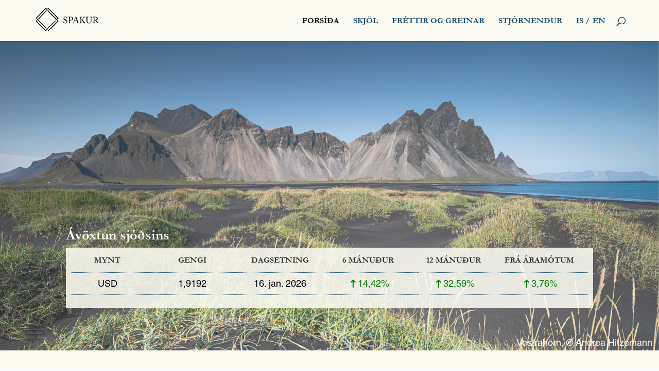

--- FILE ---
content_type: text/css
request_url: https://spakur.is/wp-content/themes/Divi-Child/divi.css?ver=-b-modified-1714029946
body_size: 826
content:
/*
 Theme Name:     Divi Child
 Theme URI:      https://www.elegantthemes.com/gallery/divi/
 Description:    Divi Child Theme
 Author:         Elegant Themes
 Author URI:     https://www.elegantthemes.com
 Template:       Divi
 Version:        4.0.1
*/
 
 
/* =Theme customization starts here
------------------------------------------------------- */
/*** JS INCLUDED
Create a Full Screen Slider with Divi 
Reference - https://www.elegantthemes.com/blog/divi-resources/how-to-create-a-full-screen-slider-with-divi
***/
.et_fullscreen_slider .et_pb_slides,
.et_fullscreen_slider .et_pb_slide,
.et_fullscreen_slider .et_pb_container {
    min-height: 100% !important;
    height: 100% !important;
}
/*** End of Create a Full Screen Slider with Divi ***/


/*** 
VERTICALLY CENTER ANY CONTENT IN DIVI 
Reference - https://divisoup.com/quick-snack-vertically-center-any-content-in-divi/
***/
.ds-vertical-align { 
    display: flex; 
    flex-direction: column; 
    justify-content: center;
} 
/*** END OF VERTICALLY CENTER ANY CONTENT IN DIVI ***/


/***
Switch column order on mobile
Reference - http://divihelp.com/flip-columns-mobile-stacking/
Alternative - https://www.elegantthemes.com/blog/divi-resources/how-to-change-divis-column-stacking-order-on-mobile-devices
***/
@media only screen and ( max-width: 980px ) {
	.flip {
		display: -webkit-flex;
		-webkit-flex-direction: column-reverse;
		display: flex;
		flex-direction: column-reverse !important;
	}
}
/*** End of switch column on mobile***/


/***
Stop your columns from breaking in Divi on mobile
Reference - https://joshhall.co/how-to-keep-columns-on-mobile-in-divi/
Apply class on Row section for Mobile & Ipad
***/
@media only screen and (max-width: 980px) {
	.two-columns .et_pb_column {width: 50%!important;}
    .three-columns .et_pb_column {width: 33.33%!important;}
	.four-columns .et_pb_column {width: 25%!important;}
}
@media only screen and (max-width: 479px) {
    .three-columns .et_pb_column {width: 50%!important;}
}
/*** End of stop your columns from breaking in Divi on mobile **/


/*** 
Set Blurb Module with button - Equal Column Heights using Flexbox
Reference - https://divi.space/css-course/how-to-set-equal-column-heights-using-flexbox/
***/
.flex-row-wrapper {display: flex;}
.flex-row-wrapper .et_pb_column {
 display: flex;
 flex-direction: column;
 padding: 20px;
 border: 1px solid black;
 justify-content: space-between;
}
@media screen and (max-width: 981px) {
.flex-row-wrapper {flex-direction:column;}
}
/*** End of Blurb Module with button - Set Equal Column Heights using Flexbox ***/


/*** JS INCLUDED
Collapsing Nested Sub Menu Items in Mobile Menu
Reference: https://www.mzcreativestudio.com/collapses-show-mobile-menu-divi-theme/
Alternative:
https://www.elegantthemes.com/blog/community/divi-mobile-menu-hack-collapsing-nested-sub-menu-items
https://divihacks.com/customizing-your-divi-mobile-menu/
***/
#main-header .et_mobile_menu li ul.hide {display: none !important;}/**** This hides the sub menu items on mobile ****/
#mobile_menu .menu-item-has-children {position: relative;}/**** This adjusts the positioning and the background transparency of the parent menu item on mobile ****/
#mobile_menu .menu-item-has-children > a {background: transparent;}
/**** This styles the icon and moves it to the right ****/
#mobile_menu .menu-item-has-children > a + span {
position: absolute;
right: 0;
top: 0;
padding: 10px 20px;
font-size: 20px;
font-weight: 700;
cursor: pointer;
z-index: 3;
}
/**** Here you can swap out the actual icons ****/
span.menu-closed:before {
content: "\4c";
display: block;
color: #000;
font-size: 16px;
font-family: ETmodules;
}
span.menu-closed.menu-open:before {content: "\4d";}
/*** End of Collapsing Nested Sub Menu Items ***/

--- FILE ---
content_type: text/css
request_url: https://spakur.is/wp-content/themes/Divi-Child/style.css?ver=4.24.2-b-modified-1759320036
body_size: 529
content:
/*
 Theme Name:     Divi Child
 Theme URI:      https://www.elegantthemes.com/gallery/divi/
 Description:    Divi Child Theme
 Author:         Elegant Themes
 Author URI:     https://www.elegantthemes.com
 Template:       Divi
 Version:        4.17.4
*/
 
 
/* =Theme customization starts here
------------------------------------------------------- */
.container {
    width: 90%;
    max-width: 90%; 
}	
.et-social-linkedin a.icon:before { content: '\e09d'; }
.invest .et_pb_button{
	width:80%;
}
.invest .et_pb_button:before {
    display: none;
    width: 25px;
    height: 25px;
    background: #1C5170;
    color: #fff;
    text-align: center;
    border-radius: 50%;
    margin-left: -28px !important;
    /* font-size: 12px !important; */
}
.lwp_post_carousel_item_inner{
      min-height: 450px!important;
}
.center {
  margin-left: auto!important;
  margin-right: auto!important;
}
.custom-table-design table tr td{border-left:none!important;border-right:none!important;border-top:none!important;border-bottom:#1C5170 dotted 1px; padding-left:0px;}
.custom-table-design table{border:none!important;}
.custom-table-design thead tr td{border-bottom:#1C5170 solid 3px!important;}
@media (max-width: 980px){
.et_header_style_left #logo {
    min-height: 100% !important;
}
	.custom-table-design table{width:100%!important;}
}
.mobile_menu_bar:before{
	color:#1C5170;
}
.et_mobile_menu{
	border-top: 3px solid #1C5170;
}
.single-post #main-content, .single-post .et_pb_section {
    background-color: #fbfbf2!important;
}
td.up-arrow div:before {
    font-family: ETmodules !important;
    /*content: "\36";*/
	content: "\21";
    font-size: 20px;
    color: green;
    left: 28px;
    font-weight: bold;
    vertical-align: bottom;
}
td.up-arrow div{
	color: green;
}

td.down-arrow div:before {
    font-family: ETmodules !important;
    /*content: "\36";*/
	content: "\22";
    font-size: 20px;
    color: red;
    left: 28px;
    font-weight: bold;
    vertical-align: bottom;
}
td.down-arrow div{
	color: red;
}
@media (max-width: 820px){
	.custom-table-design .mtr-table td[data-mtr-content]:before, .mtr-table th[data-mtr-content]:before {white-space: normal!important;    font-family: 'Garamond Bold', Helvetica, Arial, Lucida, sans-serif;color: #000;}
	.custom-table-design .mtr-table tr:nth-child(even){ background:none!important;}
}	
.lang-switcher{ padding-right:0px!important;}
.lang-switcher.current-menu-item>a{color:#1c5170!important;}
@media (max-width: 980px) {
	.et_fixed_nav #main-header {
	   position: fixed!important;
	}
	#wpadminbar{
		position: fixed!important;	
	}
}
.page-id-134 #main-content, .page-id-1284 #main-content {
  display: flex;
  flex-direction: column;
  min-height: 100vh;background-color: #FBFBF2 !important;;
}
.page-id-134 #et-main-area, .page-id-1284 #et-main-area {
  flex: 1;
}


--- FILE ---
content_type: text/css
request_url: https://spakur.is/wp-content/et-cache/552/et-core-unified-deferred-552.min.css?ver=1768827087
body_size: 412
content:
@font-face{font-family:"Garamond Bold";font-display:swap;src:url("https://spakur.is/wp-content/uploads/et-fonts/Garamond-Bold-1.ttf") format("truetype")}@font-face{font-family:"Helvetica Regular";font-display:swap;src:url("https://spakur.is/wp-content/uploads/et-fonts/Helvetica-Regular-1.otf") format("opentype")}div.et_pb_section.et_pb_section_0{background-position:left top 100%;background-image:url(https://spakur.is/wp-content/uploads/2024/04/ISLAND-0898462xx2.jpg)!important}.et_pb_section_0{min-height:auto;max-height:none}.et_pb_section_0.et_pb_section{padding-bottom:0px;background-color:#fbfbf2!important}.et_pb_text_0 h1{color:#fbfbf2!important}.et_pb_text_0 h3{font-size:28px;color:#fbfbf2!important}.et_pb_text_0{padding-top:0px!important;padding-bottom:0px!important;margin-top:28%!important;margin-bottom:0px!important}.et_pb_text_1.et_pb_text{color:#000000!important}.et_pb_text_1 h6{font-size:16px}.et_pb_text_1{background-color:rgba(251,251,242,0.88);padding-top:10px!important;padding-right:10px!important;padding-bottom:10px!important;padding-left:10px!important}.et_pb_row_1.et_pb_row{padding-top:0px!important;padding-bottom:0px!important;padding-top:0px;padding-bottom:0px}.et_pb_row_1,body #page-container .et-db #et-boc .et-l .et_pb_row_1.et_pb_row,body.et_pb_pagebuilder_layout.single #page-container #et-boc .et-l .et_pb_row_1.et_pb_row,body.et_pb_pagebuilder_layout.single.et_full_width_page #page-container #et-boc .et-l .et_pb_row_1.et_pb_row{width:98%;max-width:98%}.et_pb_text_2.et_pb_text{color:#FFFFFF!important}.et_pb_section_1.et_pb_section{padding-top:7px;background-color:#fbfbf2!important}.et_pb_blurb_0.et_pb_blurb .et_pb_module_header,.et_pb_blurb_0.et_pb_blurb .et_pb_module_header a{font-size:32px;line-height:3em;text-align:left}.et_pb_blurb_0.et_pb_blurb{color:#000000!important;letter-spacing:1px;margin-top:0.4%!important}.et_pb_blurb_0 .et_pb_blurb_content,.et_pb_blurb_1 .et_pb_blurb_content{max-width:100%}.et_pb_row_3,body #page-container .et-db #et-boc .et-l .et_pb_row_3.et_pb_row,body.et_pb_pagebuilder_layout.single #page-container #et-boc .et-l .et_pb_row_3.et_pb_row,body.et_pb_pagebuilder_layout.single.et_full_width_page #page-container #et-boc .et-l .et_pb_row_3.et_pb_row{width:81%}.et_pb_blurb_1.et_pb_blurb .et_pb_module_header,.et_pb_blurb_1.et_pb_blurb .et_pb_module_header a{font-size:30px;line-height:3em;text-align:left}.et_pb_blurb_1.et_pb_blurb,.et_pb_blog_0 .et_pb_post .post-content,.et_pb_blog_0.et_pb_bg_layout_light .et_pb_post .post-content p,.et_pb_blog_0.et_pb_bg_layout_dark .et_pb_post .post-content p{font-size:16px;letter-spacing:1px}.et_pb_blog_0{background-color:#fbfbf2;margin-bottom:11px!important}.et_pb_blog_0 .et_pb_blog_grid .et_pb_post{background-color:#fbfbf2}.et_pb_button_0_wrapper .et_pb_button_0,.et_pb_button_0_wrapper .et_pb_button_0:hover{padding-right:40px!important;padding-left:40px!important}body #page-container .et_pb_section .et_pb_button_0{border-width:1px!important;border-radius:0px}.et_pb_button_0,.et_pb_button_0:after{transition:all 300ms ease 0ms}@media only screen and (max-width:980px){.et_pb_section_0{min-height:600px;max-height:690px}.et_pb_section_0.et_pb_section{background-color:#fbfbf2!important}.et_pb_blurb_0.et_pb_blurb .et_pb_module_header,.et_pb_blurb_0.et_pb_blurb .et_pb_module_header a,.et_pb_blurb_1.et_pb_blurb .et_pb_module_header,.et_pb_blurb_1.et_pb_blurb .et_pb_module_header a{line-height:30px}body #page-container .et_pb_section .et_pb_button_0:after{display:inline-block;opacity:0}body #page-container .et_pb_section .et_pb_button_0:hover:after{opacity:1}}@media only screen and (max-width:767px){div.et_pb_section.et_pb_section_0{background-position:right 0px top 24%}.et_pb_section_0{min-height:auto;max-height:690px}.et_pb_section_0.et_pb_section{background-color:#fbfbf2!important}.et_pb_blurb_0.et_pb_blurb .et_pb_module_header,.et_pb_blurb_0.et_pb_blurb .et_pb_module_header a,.et_pb_blurb_1.et_pb_blurb .et_pb_module_header,.et_pb_blurb_1.et_pb_blurb .et_pb_module_header a{line-height:30px}body #page-container .et_pb_section .et_pb_button_0:after{display:inline-block;opacity:0}body #page-container .et_pb_section .et_pb_button_0:hover:after{opacity:1}}

--- FILE ---
content_type: image/svg+xml
request_url: https://spakur.is/wp-content/uploads/2024/02/logo.svg
body_size: 1365
content:
<?xml version="1.0" standalone="no"?>
<!DOCTYPE svg PUBLIC "-//W3C//DTD SVG 20010904//EN"
 "http://www.w3.org/TR/2001/REC-SVG-20010904/DTD/svg10.dtd">
<svg version="1.0" xmlns="http://www.w3.org/2000/svg"
 width="450.000000pt" height="287.000000pt" viewBox="0 0 450.000000 287.000000"
 preserveAspectRatio="xMidYMid meet">

<g transform="translate(0.000000,287.000000) scale(0.100000,-0.100000)"
fill="#000000" stroke="none">
<path d="M862 2328 c-8 -8 -12 -49 -12 -127 l0 -116 345 -345 345 -345 -310
-310 c-306 -306 -309 -309 -330 -290 -19 18 -21 18 -40 0 -20 -19 -20 -19 12
-52 17 -18 39 -33 48 -33 8 0 168 152 354 339 293 294 337 341 328 357 -6 11
-166 174 -356 364 l-346 345 0 57 c0 32 3 58 8 58 4 1 148 -142 319 -317 307
-312 312 -318 292 -335 -20 -17 -20 -18 -2 -38 19 -20 19 -20 58 20 l39 40
-370 370 c-292 293 -372 368 -382 358z"/>
<path d="M378 1972 c-197 -196 -358 -364 -358 -371 0 -7 165 -176 368 -376
361 -357 367 -363 386 -345 19 19 14 25 -335 369 l-354 349 315 316 c173 174
317 316 320 316 3 0 4 -28 3 -62 l-1 -61 -273 -273 -274 -274 21 -20 21 -21
282 290 282 289 -3 114 c-3 104 -5 113 -23 116 -15 2 -115 -92 -377 -356z"/>
<path d="M2033 1696 c-48 -22 -75 -71 -68 -121 8 -56 27 -79 82 -104 126 -58
135 -66 135 -128 0 -44 -26 -72 -73 -79 -43 -7 -100 29 -113 71 -18 59 -19 61
-26 30 -4 -16 -8 -47 -9 -69 -1 -32 1 -36 13 -27 11 9 22 7 50 -10 29 -17 48
-20 87 -17 55 6 85 27 105 75 37 87 3 152 -99 194 -92 37 -109 53 -105 102 8
107 141 95 181 -16 9 -24 13 -1 9 49 -3 45 -7 52 -25 52 -12 -1 -42 2 -67 6
-30 4 -55 2 -77 -8z"/>
<path d="M2280 1691 c0 -6 15 -11 33 -13 l32 -3 0 -200 0 -200 -27 -3 c-16 -2
-28 -8 -28 -13 0 -5 41 -9 90 -9 53 0 90 4 90 10 0 6 -13 10 -29 10 -26 0 -29
3 -35 46 -3 26 -6 66 -6 90 l0 44 65 0 c110 0 164 40 165 121 0 55 -26 94 -76
115 -38 16 -274 20 -274 5z m240 -28 c58 -34 68 -116 20 -164 -26 -27 -35 -30
-82 -27 l-53 3 -3 89 c-2 49 -1 95 2 103 8 19 82 17 116 -4z"/>
<path d="M2813 1688 c-5 -7 -35 -84 -67 -171 -86 -237 -91 -247 -121 -247 -14
0 -25 -4 -25 -10 0 -6 32 -10 75 -10 43 0 75 4 75 10 0 6 -13 10 -30 10 -36 0
-37 6 -6 90 l24 65 78 0 79 0 22 -65 c27 -82 27 -90 4 -90 -11 0 -23 -4 -26
-10 -4 -6 27 -10 84 -10 54 0 91 4 91 10 0 6 -13 10 -29 10 -34 0 -29 -11
-119 255 -48 142 -60 170 -78 173 -11 2 -25 -3 -31 -10z m44 -140 l29 -93 -64
-3 c-36 -2 -66 -1 -68 1 -6 6 59 187 67 187 4 0 20 -42 36 -92z"/>
<path d="M3110 1690 c0 -5 8 -10 19 -10 16 0 19 -12 25 -106 4 -58 4 -150 0
-205 -6 -86 -9 -99 -25 -99 -10 0 -21 -4 -24 -10 -4 -6 23 -10 74 -10 45 0 81
4 81 9 0 5 -10 11 -22 13 -22 3 -23 8 -26 101 -2 80 0 97 12 97 16 0 68 -58
123 -137 35 -52 36 -54 17 -68 -17 -13 -10 -14 74 -15 51 0 92 4 92 9 0 6 -15
11 -32 13 -28 3 -45 19 -120 111 -49 60 -88 112 -88 116 0 4 32 45 71 90 50
56 81 84 100 88 50 10 32 23 -31 23 -54 0 -79 -12 -48 -22 14 -5 -5 -32 -94
-139 -71 -85 -79 -81 -76 39 3 92 4 97 26 100 12 2 22 8 22 13 0 5 -34 9 -75
9 -43 0 -75 -4 -75 -10z"/>
<path d="M3520 1691 c0 -5 12 -11 28 -13 l27 -3 5 -172 c4 -153 7 -175 26
-200 30 -41 80 -63 144 -63 74 0 119 24 148 80 19 39 22 59 22 176 0 145 8
184 40 184 11 0 20 5 20 10 0 6 -32 10 -75 10 -43 0 -75 -4 -75 -10 0 -5 8
-10 19 -10 38 0 43 -22 39 -189 l-3 -160 -29 -30 c-55 -57 -158 -50 -197 12
-17 29 -19 48 -17 197 l3 165 33 3 c18 2 30 8 27 13 -8 12 -185 12 -185 0z"/>
<path d="M4020 1690 c0 -5 8 -10 19 -10 38 0 42 -20 39 -216 l-3 -189 -27 -3
c-16 -2 -28 -8 -28 -13 0 -5 41 -9 91 -9 57 0 88 4 84 10 -3 6 -17 10 -30 10
-30 0 -35 16 -35 106 l0 74 31 0 c37 0 64 -28 123 -127 l41 -68 58 -3 c59 -3
79 11 28 21 -22 5 -42 25 -87 91 -31 48 -61 86 -66 86 -4 0 -8 5 -8 10 0 6 7
10 16 10 26 0 71 31 83 57 29 63 3 132 -59 157 -46 18 -270 24 -270 6z m229
-24 c48 -25 63 -83 36 -136 -16 -31 -86 -64 -126 -58 -23 3 -24 7 -27 92 -2
49 -1 95 2 103 7 18 79 17 115 -1z"/>
<path d="M52 1437 c-18 -18 -32 -37 -32 -43 0 -5 155 -164 345 -354 l345 -345
370 370 c351 351 368 370 353 388 -16 17 -33 1 -370 -335 l-353 -352 -309 314
c-290 296 -308 316 -293 333 12 13 13 22 6 34 -17 27 -28 25 -62 -10z"/>
</g>
</svg>


--- FILE ---
content_type: image/svg+xml
request_url: https://spakur.is/wp-content/uploads/2024/02/logo.svg
body_size: 1413
content:
<?xml version="1.0" standalone="no"?>
<!DOCTYPE svg PUBLIC "-//W3C//DTD SVG 20010904//EN"
 "http://www.w3.org/TR/2001/REC-SVG-20010904/DTD/svg10.dtd">
<svg version="1.0" xmlns="http://www.w3.org/2000/svg"
 width="450.000000pt" height="287.000000pt" viewBox="0 0 450.000000 287.000000"
 preserveAspectRatio="xMidYMid meet">

<g transform="translate(0.000000,287.000000) scale(0.100000,-0.100000)"
fill="#000000" stroke="none">
<path d="M862 2328 c-8 -8 -12 -49 -12 -127 l0 -116 345 -345 345 -345 -310
-310 c-306 -306 -309 -309 -330 -290 -19 18 -21 18 -40 0 -20 -19 -20 -19 12
-52 17 -18 39 -33 48 -33 8 0 168 152 354 339 293 294 337 341 328 357 -6 11
-166 174 -356 364 l-346 345 0 57 c0 32 3 58 8 58 4 1 148 -142 319 -317 307
-312 312 -318 292 -335 -20 -17 -20 -18 -2 -38 19 -20 19 -20 58 20 l39 40
-370 370 c-292 293 -372 368 -382 358z"/>
<path d="M378 1972 c-197 -196 -358 -364 -358 -371 0 -7 165 -176 368 -376
361 -357 367 -363 386 -345 19 19 14 25 -335 369 l-354 349 315 316 c173 174
317 316 320 316 3 0 4 -28 3 -62 l-1 -61 -273 -273 -274 -274 21 -20 21 -21
282 290 282 289 -3 114 c-3 104 -5 113 -23 116 -15 2 -115 -92 -377 -356z"/>
<path d="M2033 1696 c-48 -22 -75 -71 -68 -121 8 -56 27 -79 82 -104 126 -58
135 -66 135 -128 0 -44 -26 -72 -73 -79 -43 -7 -100 29 -113 71 -18 59 -19 61
-26 30 -4 -16 -8 -47 -9 -69 -1 -32 1 -36 13 -27 11 9 22 7 50 -10 29 -17 48
-20 87 -17 55 6 85 27 105 75 37 87 3 152 -99 194 -92 37 -109 53 -105 102 8
107 141 95 181 -16 9 -24 13 -1 9 49 -3 45 -7 52 -25 52 -12 -1 -42 2 -67 6
-30 4 -55 2 -77 -8z"/>
<path d="M2280 1691 c0 -6 15 -11 33 -13 l32 -3 0 -200 0 -200 -27 -3 c-16 -2
-28 -8 -28 -13 0 -5 41 -9 90 -9 53 0 90 4 90 10 0 6 -13 10 -29 10 -26 0 -29
3 -35 46 -3 26 -6 66 -6 90 l0 44 65 0 c110 0 164 40 165 121 0 55 -26 94 -76
115 -38 16 -274 20 -274 5z m240 -28 c58 -34 68 -116 20 -164 -26 -27 -35 -30
-82 -27 l-53 3 -3 89 c-2 49 -1 95 2 103 8 19 82 17 116 -4z"/>
<path d="M2813 1688 c-5 -7 -35 -84 -67 -171 -86 -237 -91 -247 -121 -247 -14
0 -25 -4 -25 -10 0 -6 32 -10 75 -10 43 0 75 4 75 10 0 6 -13 10 -30 10 -36 0
-37 6 -6 90 l24 65 78 0 79 0 22 -65 c27 -82 27 -90 4 -90 -11 0 -23 -4 -26
-10 -4 -6 27 -10 84 -10 54 0 91 4 91 10 0 6 -13 10 -29 10 -34 0 -29 -11
-119 255 -48 142 -60 170 -78 173 -11 2 -25 -3 -31 -10z m44 -140 l29 -93 -64
-3 c-36 -2 -66 -1 -68 1 -6 6 59 187 67 187 4 0 20 -42 36 -92z"/>
<path d="M3110 1690 c0 -5 8 -10 19 -10 16 0 19 -12 25 -106 4 -58 4 -150 0
-205 -6 -86 -9 -99 -25 -99 -10 0 -21 -4 -24 -10 -4 -6 23 -10 74 -10 45 0 81
4 81 9 0 5 -10 11 -22 13 -22 3 -23 8 -26 101 -2 80 0 97 12 97 16 0 68 -58
123 -137 35 -52 36 -54 17 -68 -17 -13 -10 -14 74 -15 51 0 92 4 92 9 0 6 -15
11 -32 13 -28 3 -45 19 -120 111 -49 60 -88 112 -88 116 0 4 32 45 71 90 50
56 81 84 100 88 50 10 32 23 -31 23 -54 0 -79 -12 -48 -22 14 -5 -5 -32 -94
-139 -71 -85 -79 -81 -76 39 3 92 4 97 26 100 12 2 22 8 22 13 0 5 -34 9 -75
9 -43 0 -75 -4 -75 -10z"/>
<path d="M3520 1691 c0 -5 12 -11 28 -13 l27 -3 5 -172 c4 -153 7 -175 26
-200 30 -41 80 -63 144 -63 74 0 119 24 148 80 19 39 22 59 22 176 0 145 8
184 40 184 11 0 20 5 20 10 0 6 -32 10 -75 10 -43 0 -75 -4 -75 -10 0 -5 8
-10 19 -10 38 0 43 -22 39 -189 l-3 -160 -29 -30 c-55 -57 -158 -50 -197 12
-17 29 -19 48 -17 197 l3 165 33 3 c18 2 30 8 27 13 -8 12 -185 12 -185 0z"/>
<path d="M4020 1690 c0 -5 8 -10 19 -10 38 0 42 -20 39 -216 l-3 -189 -27 -3
c-16 -2 -28 -8 -28 -13 0 -5 41 -9 91 -9 57 0 88 4 84 10 -3 6 -17 10 -30 10
-30 0 -35 16 -35 106 l0 74 31 0 c37 0 64 -28 123 -127 l41 -68 58 -3 c59 -3
79 11 28 21 -22 5 -42 25 -87 91 -31 48 -61 86 -66 86 -4 0 -8 5 -8 10 0 6 7
10 16 10 26 0 71 31 83 57 29 63 3 132 -59 157 -46 18 -270 24 -270 6z m229
-24 c48 -25 63 -83 36 -136 -16 -31 -86 -64 -126 -58 -23 3 -24 7 -27 92 -2
49 -1 95 2 103 7 18 79 17 115 -1z"/>
<path d="M52 1437 c-18 -18 -32 -37 -32 -43 0 -5 155 -164 345 -354 l345 -345
370 370 c351 351 368 370 353 388 -16 17 -33 1 -370 -335 l-353 -352 -309 314
c-290 296 -308 316 -293 333 12 13 13 22 6 34 -17 27 -28 25 -62 -10z"/>
</g>
</svg>
